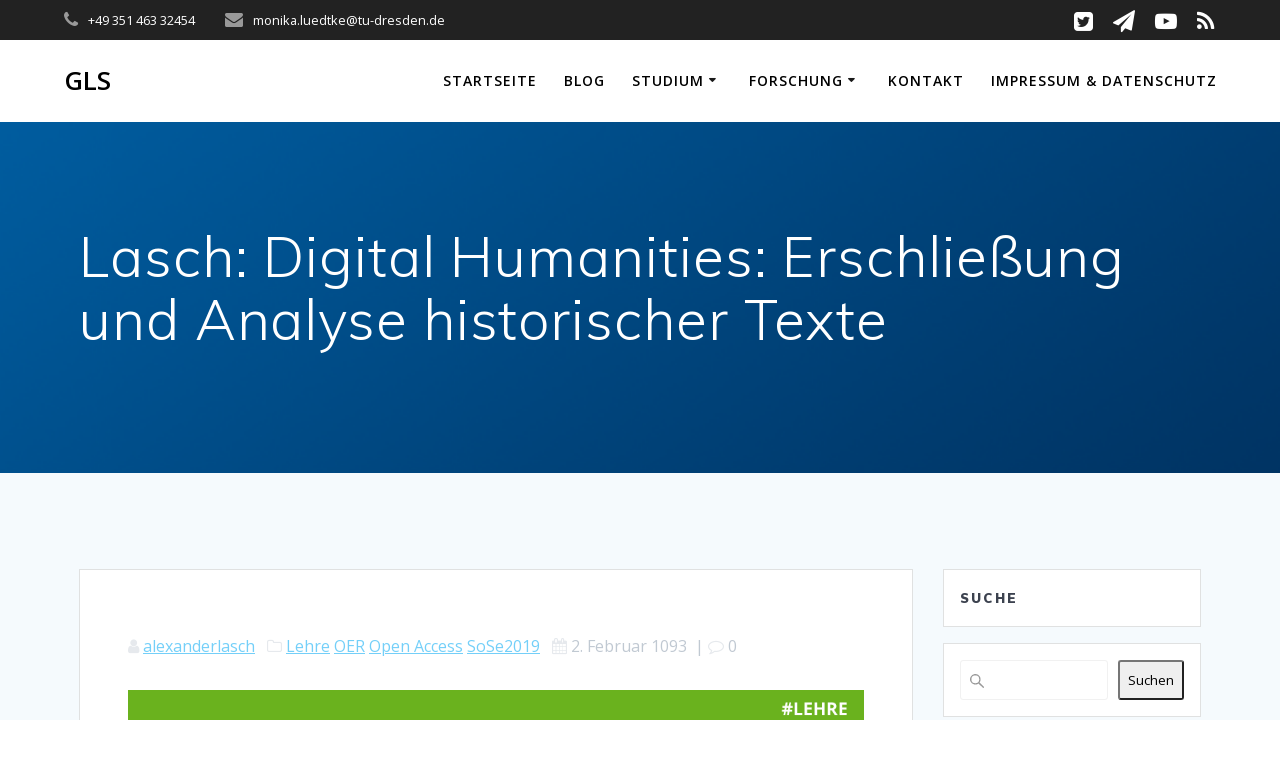

--- FILE ---
content_type: text/html; charset=UTF-8
request_url: https://www.gls-dresden.de/1093/02/02/lasch-digital-humanities-erschliessung-und-analyse-historischer-texte-2/
body_size: 12813
content:
<!DOCTYPE html>
<html lang="de">
<head>
    <meta charset="UTF-8">
    <meta name="viewport" content="width=device-width, initial-scale=1">
    <link rel="profile" href="http://gmpg.org/xfn/11">

	    <script>
        (function (exports, d) {
            var _isReady = false,
                _event,
                _fns = [];

            function onReady(event) {
                d.removeEventListener("DOMContentLoaded", onReady);
                _isReady = true;
                _event = event;
                _fns.forEach(function (_fn) {
                    var fn = _fn[0],
                        context = _fn[1];
                    fn.call(context || exports, window.jQuery);
                });
            }

            function onReadyIe(event) {
                if (d.readyState === "complete") {
                    d.detachEvent("onreadystatechange", onReadyIe);
                    _isReady = true;
                    _event = event;
                    _fns.forEach(function (_fn) {
                        var fn = _fn[0],
                            context = _fn[1];
                        fn.call(context || exports, event);
                    });
                }
            }

            d.addEventListener && d.addEventListener("DOMContentLoaded", onReady) ||
            d.attachEvent && d.attachEvent("onreadystatechange", onReadyIe);

            function domReady(fn, context) {
                if (_isReady) {
                    fn.call(context, _event);
                }

                _fns.push([fn, context]);
            }

            exports.mesmerizeDomReady = domReady;
        })(window, document);
    </script>
	<title>Lasch: Digital Humanities: Erschließung und Analyse historischer Texte &#8211; GLS</title>
<meta name='robots' content='max-image-preview:large' />
<link rel='dns-prefetch' href='//www.gls-dresden.de' />
<link rel='dns-prefetch' href='//fonts.googleapis.com' />
<link rel="alternate" type="application/rss+xml" title="GLS &raquo; Feed" href="https://www.gls-dresden.de/feed/" />
<link rel="alternate" type="application/rss+xml" title="GLS &raquo; Kommentar-Feed" href="https://www.gls-dresden.de/comments/feed/" />
<link rel="alternate" type="application/rss+xml" title="GLS &raquo; Lasch: Digital Humanities: Erschließung und Analyse historischer Texte-Kommentar-Feed" href="https://www.gls-dresden.de/1093/02/02/lasch-digital-humanities-erschliessung-und-analyse-historischer-texte-2/feed/" />
<link rel="alternate" title="oEmbed (JSON)" type="application/json+oembed" href="https://www.gls-dresden.de/wp-json/oembed/1.0/embed?url=https%3A%2F%2Fwww.gls-dresden.de%2F1093%2F02%2F02%2Flasch-digital-humanities-erschliessung-und-analyse-historischer-texte-2%2F" />
<link rel="alternate" title="oEmbed (XML)" type="text/xml+oembed" href="https://www.gls-dresden.de/wp-json/oembed/1.0/embed?url=https%3A%2F%2Fwww.gls-dresden.de%2F1093%2F02%2F02%2Flasch-digital-humanities-erschliessung-und-analyse-historischer-texte-2%2F&#038;format=xml" />
<style id='wp-img-auto-sizes-contain-inline-css' type='text/css'>
img:is([sizes=auto i],[sizes^="auto," i]){contain-intrinsic-size:3000px 1500px}
/*# sourceURL=wp-img-auto-sizes-contain-inline-css */
</style>
<style id='wp-emoji-styles-inline-css' type='text/css'>

	img.wp-smiley, img.emoji {
		display: inline !important;
		border: none !important;
		box-shadow: none !important;
		height: 1em !important;
		width: 1em !important;
		margin: 0 0.07em !important;
		vertical-align: -0.1em !important;
		background: none !important;
		padding: 0 !important;
	}
/*# sourceURL=wp-emoji-styles-inline-css */
</style>
<link rel='stylesheet' id='url-shortify-css' href='https://www.gls-dresden.de/wp-content/plugins/url-shortify/lite/dist/styles/url-shortify.css?ver=1.11.4' type='text/css' media='all' />
<link rel='stylesheet' id='h5p-plugin-styles-css' href='https://www.gls-dresden.de/wp-content/plugins/h5p/h5p-php-library/styles/h5p.css?ver=1.16.2' type='text/css' media='all' />
<link rel='stylesheet' id='mesmerize-style-css' href='https://www.gls-dresden.de/wp-content/themes/mesmerize/style.min.css?ver=1.6.158' type='text/css' media='all' />
<style id='mesmerize-style-inline-css' type='text/css'>
img.logo.dark, img.custom-logo{width:auto;max-height:70px !important;}
/** cached kirki style */@media screen and (min-width: 768px){.header-homepage{background-position:center center;}.header{background-position:left bottom;}}.header.color-overlay:after{filter:invert(0%) ;}body .header .svg-white-bg{fill:#F5FAFD!important;}.mesmerize-inner-page .header .svg-accent{stroke:#FF9800!important;}.header-separator svg{height:0px!important;}.header-homepage .header-description-row{padding-top:10%;padding-bottom:10%;}.inner-header-description{padding-top:8%;padding-bottom:8%;}.mesmerize-inner-page .navigation-bar.bordered{border-bottom-color:rgba(255, 255, 255, 0.5);border-bottom-width:1px;border-bottom-style:solid;}@media screen and (max-width:767px){.header-homepage .header-description-row{padding-top:10%;padding-bottom:10%;}}@media only screen and (min-width: 768px){.header-content .align-holder{width:80%!important;}.inner-header-description{text-align:left!important;}}
/*# sourceURL=mesmerize-style-inline-css */
</style>
<link rel='stylesheet' id='mesmerize-style-bundle-css' href='https://www.gls-dresden.de/wp-content/themes/mesmerize/assets/css/theme.bundle.min.css?ver=1.6.158' type='text/css' media='all' />
<link rel='stylesheet' id='mesmerize-fonts-css' href="" data-href='https://fonts.googleapis.com/css?family=Open+Sans%3A300%2C400%2C600%2C700%7CMuli%3A300%2C300italic%2C400%2C400italic%2C600%2C600italic%2C700%2C700italic%2C900%2C900italic%7CPlayfair+Display%3A400%2C400italic%2C700%2C700italic&#038;subset=latin%2Clatin-ext&#038;display=swap' type='text/css' media='all' />
<script type="text/javascript" src="https://www.gls-dresden.de/wp-includes/js/jquery/jquery.min.js?ver=3.7.1" id="jquery-core-js"></script>
<script type="text/javascript" src="https://www.gls-dresden.de/wp-includes/js/jquery/jquery-migrate.min.js?ver=3.4.1" id="jquery-migrate-js"></script>
<script type="text/javascript" id="jquery-js-after">
/* <![CDATA[ */
    
        (function () {
            function setHeaderTopSpacing() {

                setTimeout(function() {
                  var headerTop = document.querySelector('.header-top');
                  var headers = document.querySelectorAll('.header-wrapper .header,.header-wrapper .header-homepage');

                  for (var i = 0; i < headers.length; i++) {
                      var item = headers[i];
                      item.style.paddingTop = headerTop.getBoundingClientRect().height + "px";
                  }

                    var languageSwitcher = document.querySelector('.mesmerize-language-switcher');

                    if(languageSwitcher){
                        languageSwitcher.style.top = "calc( " +  headerTop.getBoundingClientRect().height + "px + 1rem)" ;
                    }
                    
                }, 100);

             
            }

            window.addEventListener('resize', setHeaderTopSpacing);
            window.mesmerizeSetHeaderTopSpacing = setHeaderTopSpacing
            mesmerizeDomReady(setHeaderTopSpacing);
        })();
    
    
//# sourceURL=jquery-js-after
/* ]]> */
</script>
<script type="text/javascript" id="url-shortify-js-extra">
/* <![CDATA[ */
var usParams = {"ajaxurl":"https://www.gls-dresden.de/wp-admin/admin-ajax.php"};
//# sourceURL=url-shortify-js-extra
/* ]]> */
</script>
<script type="text/javascript" src="https://www.gls-dresden.de/wp-content/plugins/url-shortify/lite/dist/scripts/url-shortify.js?ver=1.11.4" id="url-shortify-js"></script>
<link rel="https://api.w.org/" href="https://www.gls-dresden.de/wp-json/" /><link rel="alternate" title="JSON" type="application/json" href="https://www.gls-dresden.de/wp-json/wp/v2/posts/4307" /><link rel="EditURI" type="application/rsd+xml" title="RSD" href="https://www.gls-dresden.de/xmlrpc.php?rsd" />
<meta name="generator" content="WordPress 6.9" />
<link rel="canonical" href="https://www.gls-dresden.de/1093/02/02/lasch-digital-humanities-erschliessung-und-analyse-historischer-texte-2/" />
<link rel='shortlink' href='https://www.gls-dresden.de/?p=4307' />
    <script type="text/javascript" data-name="async-styles">
        (function () {
            var links = document.querySelectorAll('link[data-href]');
            for (var i = 0; i < links.length; i++) {
                var item = links[i];
                item.href = item.getAttribute('data-href')
            }
        })();
    </script>
	<link rel="pingback" href="https://www.gls-dresden.de/xmlrpc.php">
<link rel="icon" href="https://www.gls-dresden.de/wp-content/uploads/2018/11/ICON-150x150.png" sizes="32x32" />
<link rel="icon" href="https://www.gls-dresden.de/wp-content/uploads/2018/11/ICON.png" sizes="192x192" />
<link rel="apple-touch-icon" href="https://www.gls-dresden.de/wp-content/uploads/2018/11/ICON.png" />
<meta name="msapplication-TileImage" content="https://www.gls-dresden.de/wp-content/uploads/2018/11/ICON.png" />
<style>.shorten_url { 
	   padding: 10px 10px 10px 10px ; 
	   border: 1px solid #AAAAAA ; 
	   background-color: #EEEEEE ;
}</style>	<style id="page-content-custom-styles">
			</style>
	        <style data-name="header-shapes">
            .header.color-overlay:after {background:url(https://www.gls-dresden.de/wp-content/themes/mesmerize/assets/images/header-shapes/circles.png) center center/ cover no-repeat}        </style>
            <style data-name="background-content-colors">
        .mesmerize-inner-page .page-content,
        .mesmerize-inner-page .content,
        .mesmerize-front-page.mesmerize-content-padding .page-content {
            background-color: #F5FAFD;
        }
    </style>
    <style id='wp-block-heading-inline-css' type='text/css'>
h1:where(.wp-block-heading).has-background,h2:where(.wp-block-heading).has-background,h3:where(.wp-block-heading).has-background,h4:where(.wp-block-heading).has-background,h5:where(.wp-block-heading).has-background,h6:where(.wp-block-heading).has-background{padding:1.25em 2.375em}h1.has-text-align-left[style*=writing-mode]:where([style*=vertical-lr]),h1.has-text-align-right[style*=writing-mode]:where([style*=vertical-rl]),h2.has-text-align-left[style*=writing-mode]:where([style*=vertical-lr]),h2.has-text-align-right[style*=writing-mode]:where([style*=vertical-rl]),h3.has-text-align-left[style*=writing-mode]:where([style*=vertical-lr]),h3.has-text-align-right[style*=writing-mode]:where([style*=vertical-rl]),h4.has-text-align-left[style*=writing-mode]:where([style*=vertical-lr]),h4.has-text-align-right[style*=writing-mode]:where([style*=vertical-rl]),h5.has-text-align-left[style*=writing-mode]:where([style*=vertical-lr]),h5.has-text-align-right[style*=writing-mode]:where([style*=vertical-rl]),h6.has-text-align-left[style*=writing-mode]:where([style*=vertical-lr]),h6.has-text-align-right[style*=writing-mode]:where([style*=vertical-rl]){rotate:180deg}
/*# sourceURL=https://www.gls-dresden.de/wp-includes/blocks/heading/style.min.css */
</style>
<style id='wp-block-search-inline-css' type='text/css'>
.wp-block-search__button{margin-left:10px;word-break:normal}.wp-block-search__button.has-icon{line-height:0}.wp-block-search__button svg{height:1.25em;min-height:24px;min-width:24px;width:1.25em;fill:currentColor;vertical-align:text-bottom}:where(.wp-block-search__button){border:1px solid #ccc;padding:6px 10px}.wp-block-search__inside-wrapper{display:flex;flex:auto;flex-wrap:nowrap;max-width:100%}.wp-block-search__label{width:100%}.wp-block-search.wp-block-search__button-only .wp-block-search__button{box-sizing:border-box;display:flex;flex-shrink:0;justify-content:center;margin-left:0;max-width:100%}.wp-block-search.wp-block-search__button-only .wp-block-search__inside-wrapper{min-width:0!important;transition-property:width}.wp-block-search.wp-block-search__button-only .wp-block-search__input{flex-basis:100%;transition-duration:.3s}.wp-block-search.wp-block-search__button-only.wp-block-search__searchfield-hidden,.wp-block-search.wp-block-search__button-only.wp-block-search__searchfield-hidden .wp-block-search__inside-wrapper{overflow:hidden}.wp-block-search.wp-block-search__button-only.wp-block-search__searchfield-hidden .wp-block-search__input{border-left-width:0!important;border-right-width:0!important;flex-basis:0;flex-grow:0;margin:0;min-width:0!important;padding-left:0!important;padding-right:0!important;width:0!important}:where(.wp-block-search__input){appearance:none;border:1px solid #949494;flex-grow:1;font-family:inherit;font-size:inherit;font-style:inherit;font-weight:inherit;letter-spacing:inherit;line-height:inherit;margin-left:0;margin-right:0;min-width:3rem;padding:8px;text-decoration:unset!important;text-transform:inherit}:where(.wp-block-search__button-inside .wp-block-search__inside-wrapper){background-color:#fff;border:1px solid #949494;box-sizing:border-box;padding:4px}:where(.wp-block-search__button-inside .wp-block-search__inside-wrapper) .wp-block-search__input{border:none;border-radius:0;padding:0 4px}:where(.wp-block-search__button-inside .wp-block-search__inside-wrapper) .wp-block-search__input:focus{outline:none}:where(.wp-block-search__button-inside .wp-block-search__inside-wrapper) :where(.wp-block-search__button){padding:4px 8px}.wp-block-search.aligncenter .wp-block-search__inside-wrapper{margin:auto}.wp-block[data-align=right] .wp-block-search.wp-block-search__button-only .wp-block-search__inside-wrapper{float:right}
/*# sourceURL=https://www.gls-dresden.de/wp-includes/blocks/search/style.min.css */
</style>
</head>

<body class="wp-singular post-template-default single single-post postid-4307 single-format-standard wp-theme-mesmerize mesmerize-inner-page">
<style>
.screen-reader-text[href="#page-content"]:focus {
   background-color: #f1f1f1;
   border-radius: 3px;
   box-shadow: 0 0 2px 2px rgba(0, 0, 0, 0.6);
   clip: auto !important;
   clip-path: none;
   color: #21759b;

}
</style>
<a class="skip-link screen-reader-text" href="#page-content">Zum Inhalt springen</a>

<div  id="page-top" class="header-top">
	        <div class="header-top-bar ">
            <div class="">
                <div class="header-top-bar-inner row middle-xs start-xs ">
                        <div class="header-top-bar-area  col-xs area-left">
                  <div class="top-bar-field" data-type="group"   data-dynamic-mod="true">
              <i class="fa fa-phone"></i>
              <span>+49 351 463 32454</span>
          </div>
                    <div class="top-bar-field" data-type="group"   data-dynamic-mod="true">
              <i class="fa fa-envelope"></i>
              <span>monika.luedtke@tu-dresden.de</span>
          </div>
              </div>
                            <div class="header-top-bar-area  col-xs-fit area-right">
            <div data-type="group"  data-dynamic-mod="true" class="top-bar-social-icons">
                      <a target="_blank"  class="social-icon" href="https://twitter.com/AlexanderLasch">
                  <i class="fa fa-twitter-square"></i>
              </a>
                            <a target="_blank"  class="social-icon" href="https://t.me/aktuelleinformationen">
                  <i class="fa fa-send"></i>
              </a>
                            <a target="_blank"  class="social-icon" href="https://www.youtube.com/channel/UCnSqvWH1_wqTB9I_d41G2xg">
                  <i class="fa fa-youtube-play"></i>
              </a>
                            <a target="_blank"  class="social-icon" href="https://gls-dresden.de/?feed=rss2">
                  <i class="fa fa-rss"></i>
              </a>
              
    </div>

        </div>
                    </div>
            </div>
        </div>
        	<div class="navigation-bar coloured-nav bordered"  data-sticky='0'  data-sticky-mobile='1'  data-sticky-to='top' >
    <div class="navigation-wrapper ">
    	<div class="row basis-auto">
	        <div class="logo_col col-xs col-sm-fit">
	            <a class="text-logo" data-type="group"  data-dynamic-mod="true" href="https://www.gls-dresden.de/">GLS</a>	        </div>
	        <div class="main_menu_col col-xs">
	            <div id="mainmenu_container" class="row"><ul id="main_menu" class="active-line-bottom main-menu dropdown-menu"><li id="menu-item-3781" class="menu-item menu-item-type-post_type menu-item-object-page menu-item-home menu-item-3781"><a href="https://www.gls-dresden.de/">Startseite</a></li>
<li id="menu-item-3784" class="menu-item menu-item-type-custom menu-item-object-custom menu-item-3784"><a href="https://www.gls-dresden.de/blog-2/">Blog</a></li>
<li id="menu-item-3800" class="menu-item menu-item-type-custom menu-item-object-custom menu-item-has-children menu-item-3800"><a href="#">Studium</a>
<ul class="sub-menu">
	<li id="menu-item-8332" class="menu-item menu-item-type-post_type menu-item-object-page menu-item-8332"><a href="https://www.gls-dresden.de/glossarbm/">Glossar Basismodul</a></li>
	<li id="menu-item-5689" class="menu-item menu-item-type-post_type menu-item-object-page menu-item-5689"><a href="https://www.gls-dresden.de/pruefungsinformationen/">Wissenschaftliches Arbeiten &#038; Prüfungsinformationen</a></li>
	<li id="menu-item-6869" class="menu-item menu-item-type-post_type menu-item-object-page menu-item-6869"><a href="https://www.gls-dresden.de/studium-3/veroeffentlichung-und-einverstaendniserklaerung-zu-bild-und-tonaufzeichnungen/">Veröffentlichung und Einverständniserklärung zu Bild- und Tonaufzeichnungen</a></li>
</ul>
</li>
<li id="menu-item-3808" class="menu-item menu-item-type-custom menu-item-object-custom menu-item-has-children menu-item-3808"><a href="#">Forschung</a>
<ul class="sub-menu">
	<li id="menu-item-3811" class="menu-item menu-item-type-taxonomy menu-item-object-category menu-item-has-children menu-item-3811"><a href="https://www.gls-dresden.de/category/forschung/tagung/">Tagungen</a>
	<ul class="sub-menu">
		<li id="menu-item-7574" class="menu-item menu-item-type-post_type menu-item-object-page menu-item-7574"><a href="https://www.gls-dresden.de/ggsg2022/">Historische (Morpho-)Syntax (#GGSG2022)</a></li>
		<li id="menu-item-4924" class="menu-item menu-item-type-post_type menu-item-object-page menu-item-4924"><a href="https://www.gls-dresden.de/kxg2022/">Konstruktions­grammatik germani­scher Sprachen</a></li>
		<li id="menu-item-6120" class="menu-item menu-item-type-post_type menu-item-object-page menu-item-6120"><a href="https://www.gls-dresden.de/sprache-und-religion/">Sprache und Religion</a></li>
		<li id="menu-item-4925" class="menu-item menu-item-type-post_type menu-item-object-page menu-item-4925"><a href="https://www.gls-dresden.de/religionslinguistik/">OPFER</a></li>
	</ul>
</li>
	<li id="menu-item-3810" class="menu-item menu-item-type-taxonomy menu-item-object-category menu-item-3810"><a href="https://www.gls-dresden.de/category/forschung/workshops/">Workshops</a></li>
	<li id="menu-item-3812" class="menu-item menu-item-type-taxonomy menu-item-object-category menu-item-3812"><a href="https://www.gls-dresden.de/category/forschung/vortraege/">Vorträge</a></li>
</ul>
</li>
<li id="menu-item-3819" class="menu-item menu-item-type-post_type menu-item-object-page menu-item-3819"><a href="https://www.gls-dresden.de/kontakt/">Kontakt</a></li>
<li id="menu-item-3820" class="menu-item menu-item-type-post_type menu-item-object-page menu-item-3820"><a href="https://www.gls-dresden.de/impressum-und-datenschutzerklaerung/">Impressum &#038; Datenschutz</a></li>
</ul></div>    <a href="#" data-component="offcanvas" data-target="#offcanvas-wrapper" data-direction="right" data-width="300px" data-push="false">
        <div class="bubble"></div>
        <i class="fa fa-bars"></i>
    </a>
    <div id="offcanvas-wrapper" class="hide force-hide  offcanvas-right">
        <div class="offcanvas-top">
            <div class="logo-holder">
                <a class="text-logo" data-type="group"  data-dynamic-mod="true" href="https://www.gls-dresden.de/">GLS</a>            </div>
        </div>
        <div id="offcanvas-menu" class="menu-top_menu-container"><ul id="offcanvas_menu" class="offcanvas_menu"><li class="menu-item menu-item-type-post_type menu-item-object-page menu-item-home menu-item-3781"><a href="https://www.gls-dresden.de/">Startseite</a></li>
<li class="menu-item menu-item-type-custom menu-item-object-custom menu-item-3784"><a href="https://www.gls-dresden.de/blog-2/">Blog</a></li>
<li class="menu-item menu-item-type-custom menu-item-object-custom menu-item-has-children menu-item-3800"><a href="#">Studium</a>
<ul class="sub-menu">
	<li class="menu-item menu-item-type-post_type menu-item-object-page menu-item-8332"><a href="https://www.gls-dresden.de/glossarbm/">Glossar Basismodul</a></li>
	<li class="menu-item menu-item-type-post_type menu-item-object-page menu-item-5689"><a href="https://www.gls-dresden.de/pruefungsinformationen/">Wissenschaftliches Arbeiten &#038; Prüfungsinformationen</a></li>
	<li class="menu-item menu-item-type-post_type menu-item-object-page menu-item-6869"><a href="https://www.gls-dresden.de/studium-3/veroeffentlichung-und-einverstaendniserklaerung-zu-bild-und-tonaufzeichnungen/">Veröffentlichung und Einverständniserklärung zu Bild- und Tonaufzeichnungen</a></li>
</ul>
</li>
<li class="menu-item menu-item-type-custom menu-item-object-custom menu-item-has-children menu-item-3808"><a href="#">Forschung</a>
<ul class="sub-menu">
	<li class="menu-item menu-item-type-taxonomy menu-item-object-category menu-item-has-children menu-item-3811"><a href="https://www.gls-dresden.de/category/forschung/tagung/">Tagungen</a>
	<ul class="sub-menu">
		<li class="menu-item menu-item-type-post_type menu-item-object-page menu-item-7574"><a href="https://www.gls-dresden.de/ggsg2022/">Historische (Morpho-)Syntax (#GGSG2022)</a></li>
		<li class="menu-item menu-item-type-post_type menu-item-object-page menu-item-4924"><a href="https://www.gls-dresden.de/kxg2022/">Konstruktions­grammatik germani­scher Sprachen</a></li>
		<li class="menu-item menu-item-type-post_type menu-item-object-page menu-item-6120"><a href="https://www.gls-dresden.de/sprache-und-religion/">Sprache und Religion</a></li>
		<li class="menu-item menu-item-type-post_type menu-item-object-page menu-item-4925"><a href="https://www.gls-dresden.de/religionslinguistik/">OPFER</a></li>
	</ul>
</li>
	<li class="menu-item menu-item-type-taxonomy menu-item-object-category menu-item-3810"><a href="https://www.gls-dresden.de/category/forschung/workshops/">Workshops</a></li>
	<li class="menu-item menu-item-type-taxonomy menu-item-object-category menu-item-3812"><a href="https://www.gls-dresden.de/category/forschung/vortraege/">Vorträge</a></li>
</ul>
</li>
<li class="menu-item menu-item-type-post_type menu-item-object-page menu-item-3819"><a href="https://www.gls-dresden.de/kontakt/">Kontakt</a></li>
<li class="menu-item menu-item-type-post_type menu-item-object-page menu-item-3820"><a href="https://www.gls-dresden.de/impressum-und-datenschutzerklaerung/">Impressum &#038; Datenschutz</a></li>
</ul></div>
            </div>
    	        </div>
	    </div>
    </div>
</div>
</div>

<div id="page" class="site">
    <div class="header-wrapper">
        <div  class='header  custom-mobile-image' style='; background-image:url(&quot;https://www.gls-dresden.de/wp-content/uploads/2018/03/cropped-background.png&quot;); background-color:#6a73da' data-parallax-depth='20'>
            								    <div class="inner-header-description gridContainer">
        <div class="row header-description-row">
    <div class="col-xs col-xs-12">
        <h1 class="hero-title">
            Lasch: Digital Humanities: Erschließung und Analyse historischer Texte        </h1>
                    <p class="header-subtitle"></p>
            </div>
        </div>
    </div>
        <script>
		if (window.mesmerizeSetHeaderTopSpacing) {
			window.mesmerizeSetHeaderTopSpacing();
		}
    </script>
                <div class="header-separator header-separator-bottom "><svg class="mesmerize" preserveAspectRatio="none" width="1000" height="100" viewBox="0 0 1000 100" xmlns="http://www.w3.org/2000/svg">

    <g fill="none">
        <path class="svg-white-bg" d="M-1.23 78.87c186.267-24.436 314.878-36.485 385.833-36.147 106.432.506 167.531 21.933 236.417 21.933s183.312-50.088 254.721-55.62c47.606-3.688 89.283 2.613 125.03 18.901v72.063l-1002 1.278v-22.408z" fill="#000"/>
        <path class="svg-accent" d="M-1.23 87.791c171.627-34.447 300.773-52.658 387.438-54.634 129.998-2.964 166.902 40.422 235.909 40.422s175.29-63.463 246.825-68.994c47.69-3.687 91.633 10.063 131.828 41.25" stroke="#50E3C2" stroke-width="1"/>
    </g>
</svg></div>        </div>
    </div>
    <div id='page-content' class="content post-page">
        <div class="gridContainer">
            <div class="row">
                <div class="col-xs-12 col-sm-8 col-md-9">
                    <div class="post-item">
						<div id="post-4307"class="post-4307 post type-post status-publish format-standard has-post-thumbnail hentry category-lehre category-oer category-open-access category-sose2019 tag-dh tag-dh003 tag-lasch">

    <div class="post-content-single">

        <h2 class="h1"></h2>

        

<div class="post-meta muted">

  <i class="font-icon-post fa fa-user"></i>
  <a href="https://www.gls-dresden.de/author/alexanderlasch/" title="Beiträge von alexanderlasch" rel="author">alexanderlasch</a>
  &nbsp;&nbsp;<i class="font-icon-post fa fa-folder-o"></i>
  <a href="https://www.gls-dresden.de/category/lehre/" rel="category tag">Lehre</a> <a href="https://www.gls-dresden.de/category/oer/" rel="category tag">OER</a> <a href="https://www.gls-dresden.de/category/open-access/" rel="category tag">Open Access</a> <a href="https://www.gls-dresden.de/category/lehre/archiv/sose2019/" rel="category tag">SoSe2019</a>
  &nbsp;&nbsp;<i class="font-icon-post fa fa-calendar"></i>
  <span class="post-date">2. Februar 1093</span>


  &nbsp;|&nbsp;<i class="font-icon-post fa fa-comment-o"></i>
  <span>0</span>
</div>

        <div class="post-content-inner">

            <img width="1000" height="50" src="https://www.gls-dresden.de/wp-content/uploads/2018/06/HEADER_BLOG-LEHRE_002.png" class="space-bottom-small space-bottom-xs wp-post-image" alt="" decoding="async" fetchpriority="high" srcset="https://www.gls-dresden.de/wp-content/uploads/2018/06/HEADER_BLOG-LEHRE_002.png 1000w, https://www.gls-dresden.de/wp-content/uploads/2018/06/HEADER_BLOG-LEHRE_002-300x15.png 300w, https://www.gls-dresden.de/wp-content/uploads/2018/06/HEADER_BLOG-LEHRE_002-768x38.png 768w" sizes="(max-width: 1000px) 100vw, 1000px" /><p><strong>Digital Humanities: Erschließung und Analyse historischer Texte</strong><br />
Seminar im 3. Studienjahr/Master/EuroS<br />
Prof. Dr. Alexander Lasch<br />
Mittwoch, 3. DS / W 48/001/U</p>
<p>Hinweise zu den Einschreibefristen finden Sie unter „Aktuelles“ auf der Homepage der Professur oder direkt unter <a href="http://bit.ly/GLS_Anmeldung">http://bit.ly/GLS_Anmeldung</a>.</p>
<p><strong>Kommentar:</strong></p>
<p>Das Seminar ist praktisch angelegt und widmet sich vorrangig der digitalen Erschließung eines historischen Textes in Kooperation mit der SLUB und dem Landesdigitalisierungsprogramm. Ziel des Seminars ist, die Studierenden zu befähigen, einen historischen Text (in Auszügen) auf dem Niveau des Deutschen Textarchivs (DTA) digital zu erschließen und für Analysen vorzubereiten, die im Seminar z.B. auf der Ebene von Wortfelduntersuchungen (auch Eigennamen) und grammatischen Strukturen u.a. auch auf der Basis von Geomapping erfolgen werden. Die Analysen sind thematisch in den breiteren Rahmen des Themas „Koloniallinguistik“ einzuordnen, in das im Seminar eingeführt wird.</p>
<p>Voraussetzung für die Teilnahme ist neben dem Interesse an der editorischen Auseinandersetzung mit historischen Texten vor allem die Bereitschaft, sich mit den technischen Möglichkeiten der Texterschließung und -analyse zu befassen. Das Seminar folgt dabei dem Prinzip BYOD (Bring Your Own Device). Die notwendige Software wird gestellt.</p>
<p>In der vorlesungsfreien Zeit des Sommersemesters wird ein gemeinsamer dreitägiger Workshop mit Interessierten und Teilnehmer·innen der vorangegangenen Seminare veranstaltet.</p>
<p>Zur Einarbeitung ins Thema werden empfohlen:</p>
<p>Jannidis, Fotis, Hubertus Kohle &amp; Mate Rehbein (Hg.)(2017): <em>Digital Humanities. Eine Einführung</em>. Stuttgart.</p>
<p>Lasch, Alexander (Hg.)(2009):<em> Mein Herz blieb in Afrika</em>. <em>Eine kommentierte Anthologie Herrnhutischer Missionsberichte von den Rändern der Welt am Beginn des 19. Jahrhunderts</em>. Hildesheim/Zürich/New York.</p>
<p>Schmidt-Brücken, Daniel u.a. (Hg.)(2015): <em>Koloniallinguistik. Sprache in kolonialen Kontexten</em> (KPL 8). Berlin, Boston. Zugang über die SLUB: https://goo.gl/7FeJ1y.</p>
<p>Stolz, Thomas, Ingo H. Warne &amp; Daniel Schmidt-Brücken (Hg.). 2016. <em>Sprache und Kolonialismus. Eine interdisziplinäre Einführung zu Sprache und Kommunikation in kolonialen Kontexten</em>. Berlin, Boston. Zugang über die SLUB: https://goo.gl/z4y2WK.</p>
<p><a href="https://drive.google.com/file/d/1sU-qM919lFUvBJJEhtSHD4hIdtMveWUe/view?usp=sharing">Seminarplan</a> (*.pdf)</p>
<p><a href="https://drive.google.com/file/d/14kPDqZuKSHF5IKBMHM8Qts6SISyuU9_Z/view?usp=sharing">Präsentation</a> zum Seminar (*.pdf)</p>

        </div>

        <p class="tags-list"><i data-cp-fa="true" class="font-icon-25 fa fa-tags"></i>&nbsp;<a href="https://www.gls-dresden.de/tag/dh/" rel="tag">dh</a> <a href="https://www.gls-dresden.de/tag/dh003/" rel="tag">dh003</a> <a href="https://www.gls-dresden.de/tag/lasch/" rel="tag">lasch</a></p>
    </div>


    
	<nav class="navigation post-navigation" aria-label="Beiträge">
		<h2 class="screen-reader-text">Beitragsnavigation</h2>
		<div class="nav-links"><div class="nav-next"><a href="https://www.gls-dresden.de/2016/11/27/bester-manager-auftritt-2016/" rel="next"><span class="meta-nav" aria-hidden="true">Weiter:</span> <span class="screen-reader-text">Nächster Beitrag:</span> <span class="post-title">Bester Manager-Auftritt 2016</span><i class="font-icon-post fa fa-angle-double-right"></i></a></div></div>
	</nav>

<div class="post-comments">
	 
  
</div>
<!-- /post-comments -->

  <div class="comments-form">
    <div class="comment-form">
     		<div id="respond" class="comment-respond">
		<h3 id="reply-title" class="comment-reply-title">Schreibe einen Kommentar <small><a rel="nofollow" id="cancel-comment-reply-link" href="/1093/02/02/lasch-digital-humanities-erschliessung-und-analyse-historischer-texte-2/#respond" style="display:none;">Antwort abbrechen</a></small></h3><p class="must-log-in">Du musst <a href="https://www.gls-dresden.de/wp-login.php?redirect_to=https%3A%2F%2Fwww.gls-dresden.de%2F1093%2F02%2F02%2Flasch-digital-humanities-erschliessung-und-analyse-historischer-texte-2%2F">angemeldet</a> sein, um einen Kommentar abzugeben.</p>	</div><!-- #respond -->
	    </div>
  </div>

</div>
                    </div>
                </div>
				
<div class="sidebar col-sm-4 col-md-3">
    <div class="sidebar-row">
        <div id="block-13" class="widget widget_block">
<h5 class="wp-block-heading">Suche</h5>
</div><div id="block-2" class="widget widget_block widget_search"><form role="search" method="get" action="https://www.gls-dresden.de/" class="wp-block-search__button-outside wp-block-search__text-button wp-block-search"    ><label class="wp-block-search__label" for="wp-block-search__input-1" >Suchen</label><div class="wp-block-search__inside-wrapper" ><input class="wp-block-search__input" id="wp-block-search__input-1" placeholder="" value="" type="search" name="s" required /><button aria-label="Suchen" class="wp-block-search__button wp-element-button" type="submit" >Suchen</button></div></form></div><div id="block-9" class="widget widget_block">
<h5 class="wp-block-heading">Veranstaltungen</h5>
</div><div id="block-6" class="widget widget_block"><a href="https://www.gls-dresden.de/category/forschung/vortraege/">Vorträge</a><br>
<a href="https://www.gls-dresden.de/category/forschung/workshops/">Workshops</a><br>
<a href="https://www.gls-dresden.de/category/forschung/tagung/">Tagungen</a></div><div id="block-15" class="widget widget_block">
<h5 class="wp-block-heading">Lehre</h5>
</div><div id="block-14" class="widget widget_block">Aktuell<br>
<a href="https://tu-dresden.de/gsw/slk/studium/kommentierte-lehrveranstaltungen">KVV</a><br>
<a href="https://tu-dresden.de/gsw/slk/germanistik/studium/vorlesungsverzeichnis">Anmeldung</a><br><br>
Gesamtüberblick<br>
<a href="https://docs.google.com/document/d/11rVoZ1SQuHaxubcMhLc4WLcfUj8MBC3FUrmyAjHmCh0/export?format=pdf">Lehrveranstaltungsarchiv</a><br><br>
Übersicht nach Dozent:in<br>
<a href="https://www.gls-dresden.de/tag/aehnelt/">Aehnelt</a><br>
<a href="https://www.gls-dresden.de/tag/hetjens/">Hetjens</a><br>
<a href="https://www.gls-dresden.de/tag/huenecke/">Hünecke</a><br>
<a href="https://www.gls-dresden.de/tag/janz/">Janz</a><br><a href="https://www.gls-dresden.de/tag/kehr/">Kehr</a><br><a href="https://www.gls-dresden.de/tag/koch/">Koch</a><br><a href="https://www.gls-dresden.de/tag/lammers/">Lammers</a><br><a href="https://www.gls-dresden.de/tag/lasch/">Lasch</a><br><a href="https://www.gls-dresden.de/tag/plitt/">Plitt</a><br><a href="https://www.gls-dresden.de/tag/roth/">Roth</a><br><a href="https://www.gls-dresden.de/tag/rummel/">Rummel</a><br><a href="https://www.gls-dresden.de/tag/sahlbach/">Sahlbach</a><br><a href="https://www.gls-dresden.de/tag/schuppe/">Schuppe</a><br><a href="https://www.gls-dresden.de/tag/seemann/">Seemann</a><br><a href="https://www.gls-dresden.de/tag/tsapaeva/">Tsapaeva</a><br><a href="https://www.gls-dresden.de/tag/veletic/">Veletić</a><br><a href="https://www.gls-dresden.de/tag/zeman/">Zeman</a><br><a href="https://www.gls-dresden.de/tag/zhang/">Zhang</a></div>    </div>
</div>
            </div>
        </div>

    </div>
<div  class='footer footer-content-lists footer-border-accent'>
    <div  class='footer-content'>
        <div class="gridContainer">
            <div class="row">
                <div class="col-sm-8 flexbox">
                    <div class="row widgets-row">
                        <div class="col-sm-4">
                            <div id="text-7" class="widget widget_text"><h4 class="widgettitle">Impressum und Datenschutzerklärung</h4>			<div class="textwidget"><p><a href="https://gls-dresden.de/?page_id=2457">Impressum</a></p>
<p><a href="https://gls-dresden.de/?page_id=2457#datenschutz">Datenschutzerklärung</a></p>
</div>
		</div>                        </div>
                        <div class="col-sm-4">
                            <div id="text-13" class="widget widget_text"><h4 class="widgettitle">Anschriften</h4>			<div class="textwidget"><p><strong>Besucher:innen</strong><br />
Wiener Straße 48<br />
D-01219 Dresden</p>
<p><strong>Briefe</strong><em><br />
</em>TU Dresden<br />
D-01062 Dresden</p>
<p><strong>Pakete</strong><em><br />
</em>TU Dresden<br />
Helmholtzstraße 10<br />
D-01069 Dresden</p>
</div>
		</div>                        </div>
                        <div class="col-sm-4">
                            <div id="text-14" class="widget widget_text"><h4 class="widgettitle">Internet</h4>			<div class="textwidget"><p><a href="http://tu-dresden.de/">TU Dresden</a></p>
<p><a href="https://tu-dresden.de/gsw">Bereich Geistes- und Sozialwissenschaften (GSW)</a></p>
<p><a href="https://tu-dresden.de/gsw/slk">Fakultät Sprach-, Literatur- und Kultuwissenschaften (SLK)</a></p>
<p><a href="https://tu-dresden.de/gsw/slk/germanistik">Institut für Germanistik und Medienkulturen</a></p>
<p><a href="https://tu-dresden.de/gsw/slk/germanistik/gls/">Professur für germanistische Linguistik und Sprachgeschichte (GLS)</a></p>
</div>
		</div>                        </div>
                    </div>
                </div>
                <div class="col-sm-4 flexbox center-xs middle-xs content-section-spacing-medium footer-bg-accent">
                  <div>
                    <div class="footer-logo space-bottom-small">
                        <h2><span data-type="group"  data-dynamic-mod="true">GLS</span></h2>
                    </div>
                    <p  class="copyright">&copy;&nbsp;&nbsp;2026&nbsp;GLS.&nbsp;WordPress mit dem <a rel="nofollow" target="_blank" href="https://extendthemes.com/go/built-with-mesmerize/" class="mesmerize-theme-link">Mesmerize-Theme</a></p>                        <div data-type="group"  data-dynamic-mod="true" class="footer-social-icons">
        
    </div>

                      </div>
                </div>
            </div>
        </div>
    </div>
</div>
	</div>
<script type="speculationrules">
{"prefetch":[{"source":"document","where":{"and":[{"href_matches":"/*"},{"not":{"href_matches":["/wp-*.php","/wp-admin/*","/wp-content/uploads/*","/wp-content/*","/wp-content/plugins/*","/wp-content/themes/mesmerize/*","/*\\?(.+)"]}},{"not":{"selector_matches":"a[rel~=\"nofollow\"]"}},{"not":{"selector_matches":".no-prefetch, .no-prefetch a"}}]},"eagerness":"conservative"}]}
</script>
    <script>
        /(trident|msie)/i.test(navigator.userAgent) && document.getElementById && window.addEventListener && window.addEventListener("hashchange", function () {
            var t, e = location.hash.substring(1);
            /^[A-z0-9_-]+$/.test(e) && (t = document.getElementById(e)) && (/^(?:a|select|input|button|textarea)$/i.test(t.tagName) || (t.tabIndex = -1), t.focus())
        }, !1);
    </script>
	<script type="text/javascript"  defer="defer" src="https://www.gls-dresden.de/wp-includes/js/imagesloaded.min.js?ver=5.0.0" id="imagesloaded-js"></script>
<script type="text/javascript"  defer="defer" src="https://www.gls-dresden.de/wp-includes/js/masonry.min.js?ver=4.2.2" id="masonry-js"></script>
<script type="text/javascript"  defer="defer" src="https://www.gls-dresden.de/wp-content/themes/mesmerize/assets/js/theme.bundle.min.js?ver=1.6.158" id="mesmerize-theme-js"></script>
<script type="text/javascript" src="https://www.gls-dresden.de/wp-includes/js/comment-reply.min.js?ver=6.9" id="comment-reply-js" async="async" data-wp-strategy="async" fetchpriority="low"></script>
<script type="text/javascript" id="statify-js-js-extra">
/* <![CDATA[ */
var statify_ajax = {"url":"https://www.gls-dresden.de/wp-admin/admin-ajax.php","nonce":"e47006c06b"};
//# sourceURL=statify-js-js-extra
/* ]]> */
</script>
<script type="text/javascript" src="https://www.gls-dresden.de/wp-content/plugins/statify/js/snippet.min.js?ver=1.8.4" id="statify-js-js"></script>
<script id="wp-emoji-settings" type="application/json">
{"baseUrl":"https://s.w.org/images/core/emoji/17.0.2/72x72/","ext":".png","svgUrl":"https://s.w.org/images/core/emoji/17.0.2/svg/","svgExt":".svg","source":{"concatemoji":"https://www.gls-dresden.de/wp-includes/js/wp-emoji-release.min.js?ver=6.9"}}
</script>
<script type="module">
/* <![CDATA[ */
/*! This file is auto-generated */
const a=JSON.parse(document.getElementById("wp-emoji-settings").textContent),o=(window._wpemojiSettings=a,"wpEmojiSettingsSupports"),s=["flag","emoji"];function i(e){try{var t={supportTests:e,timestamp:(new Date).valueOf()};sessionStorage.setItem(o,JSON.stringify(t))}catch(e){}}function c(e,t,n){e.clearRect(0,0,e.canvas.width,e.canvas.height),e.fillText(t,0,0);t=new Uint32Array(e.getImageData(0,0,e.canvas.width,e.canvas.height).data);e.clearRect(0,0,e.canvas.width,e.canvas.height),e.fillText(n,0,0);const a=new Uint32Array(e.getImageData(0,0,e.canvas.width,e.canvas.height).data);return t.every((e,t)=>e===a[t])}function p(e,t){e.clearRect(0,0,e.canvas.width,e.canvas.height),e.fillText(t,0,0);var n=e.getImageData(16,16,1,1);for(let e=0;e<n.data.length;e++)if(0!==n.data[e])return!1;return!0}function u(e,t,n,a){switch(t){case"flag":return n(e,"\ud83c\udff3\ufe0f\u200d\u26a7\ufe0f","\ud83c\udff3\ufe0f\u200b\u26a7\ufe0f")?!1:!n(e,"\ud83c\udde8\ud83c\uddf6","\ud83c\udde8\u200b\ud83c\uddf6")&&!n(e,"\ud83c\udff4\udb40\udc67\udb40\udc62\udb40\udc65\udb40\udc6e\udb40\udc67\udb40\udc7f","\ud83c\udff4\u200b\udb40\udc67\u200b\udb40\udc62\u200b\udb40\udc65\u200b\udb40\udc6e\u200b\udb40\udc67\u200b\udb40\udc7f");case"emoji":return!a(e,"\ud83e\u1fac8")}return!1}function f(e,t,n,a){let r;const o=(r="undefined"!=typeof WorkerGlobalScope&&self instanceof WorkerGlobalScope?new OffscreenCanvas(300,150):document.createElement("canvas")).getContext("2d",{willReadFrequently:!0}),s=(o.textBaseline="top",o.font="600 32px Arial",{});return e.forEach(e=>{s[e]=t(o,e,n,a)}),s}function r(e){var t=document.createElement("script");t.src=e,t.defer=!0,document.head.appendChild(t)}a.supports={everything:!0,everythingExceptFlag:!0},new Promise(t=>{let n=function(){try{var e=JSON.parse(sessionStorage.getItem(o));if("object"==typeof e&&"number"==typeof e.timestamp&&(new Date).valueOf()<e.timestamp+604800&&"object"==typeof e.supportTests)return e.supportTests}catch(e){}return null}();if(!n){if("undefined"!=typeof Worker&&"undefined"!=typeof OffscreenCanvas&&"undefined"!=typeof URL&&URL.createObjectURL&&"undefined"!=typeof Blob)try{var e="postMessage("+f.toString()+"("+[JSON.stringify(s),u.toString(),c.toString(),p.toString()].join(",")+"));",a=new Blob([e],{type:"text/javascript"});const r=new Worker(URL.createObjectURL(a),{name:"wpTestEmojiSupports"});return void(r.onmessage=e=>{i(n=e.data),r.terminate(),t(n)})}catch(e){}i(n=f(s,u,c,p))}t(n)}).then(e=>{for(const n in e)a.supports[n]=e[n],a.supports.everything=a.supports.everything&&a.supports[n],"flag"!==n&&(a.supports.everythingExceptFlag=a.supports.everythingExceptFlag&&a.supports[n]);var t;a.supports.everythingExceptFlag=a.supports.everythingExceptFlag&&!a.supports.flag,a.supports.everything||((t=a.source||{}).concatemoji?r(t.concatemoji):t.wpemoji&&t.twemoji&&(r(t.twemoji),r(t.wpemoji)))});
//# sourceURL=https://www.gls-dresden.de/wp-includes/js/wp-emoji-loader.min.js
/* ]]> */
</script>
</body>
</html>
